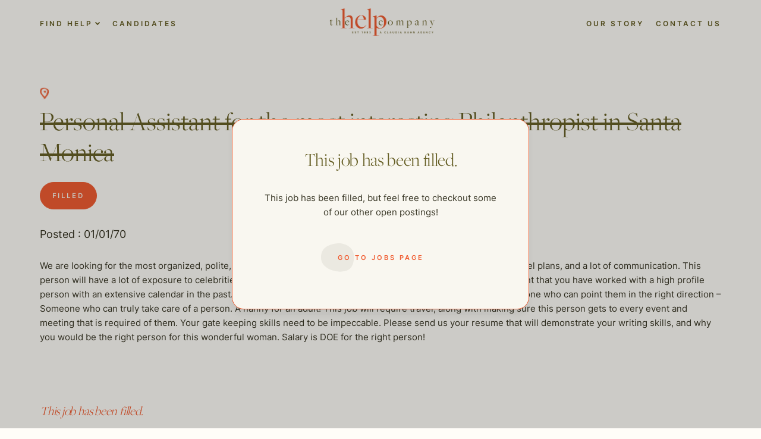

--- FILE ---
content_type: text/html; charset=UTF-8
request_url: https://thehelpcompany.com/wp-admin/admin-ajax.php
body_size: 2337
content:
		<div class="jobs-archive_job-postings">
				<a class="job-post" href="https://thehelpcompany.com/jobs/houskeeper-needed-twice-a-week-in-brentwood/">
				<div class="job-post_top">
					<div class="job-type">
						housekeepers					</div>
					<div class="job-avability open-li">
						Open					</div>
				</div>
													<div class="job-section__location">
						Los Angeles					</div>
								<h2 class="job-open">
					houskeeper needed twice a week in Brentwood				</h2>
				
				<p>
					<p>Loveliest family is looking for two days a week to join another houskeeper to keep a home in Brentwood in tip top shape. The other housekeeper has been there for years, so you will be joining her. This is a family of 4 &#8211; chaotic&#8230;</p>
				</p>

				<p class="learn-more">
					Learn More				</p>
				<p class="dateposted">
					Posted : 01/25/26				</p>
			</a>
					<a class="job-post" href="https://thehelpcompany.com/jobs/dream-family-to-join-as-their-housemanager-in-the-beautiful-east-bay-2/">
				<div class="job-post_top">
					<div class="job-type">
						estate					</div>
					<div class="job-avability open-li">
						Open					</div>
				</div>
													<div class="job-section__location">
						san francisco area					</div>
								<h2 class="job-open">
					Dream family to join as their Housemanager in the beautiful East Bay				</h2>
				
				<p>
					<p>This lovely family in Lafayette is looking for a proactive, hands-on household helper to support the day-to-day flow of their home. They already have housekeepers and laundry help, but missing someone who is truly focused on home maintenance, organization, and overall upkeep — the person&#8230;</p>
				</p>

				<p class="learn-more">
					Learn More				</p>
				<p class="dateposted">
					Posted : 01/24/26				</p>
			</a>
					<a class="job-post" href="https://thehelpcompany.com/jobs/dream-family-to-join-as-their-housemanager-in-the-beautiful-east-bay/">
				<div class="job-post_top">
					<div class="job-type">
						assistant					</div>
					<div class="job-avability open-li">
						Open					</div>
				</div>
													<div class="job-section__location">
						san francisco area					</div>
								<h2 class="job-open">
					Dream family to join as their Housemanager in the beautiful East Bay				</h2>
				
				<p>
					<p>This lovely family in Lafayette are looking for a proactive, hands-on household helper to support the day-to-day flow of our home. They already have housekeepers and laundry help, but missing someone who is truly focused on home maintenance, organization, and overall upkeep — the person&#8230;</p>
				</p>

				<p class="learn-more">
					Learn More				</p>
				<p class="dateposted">
					Posted : 01/24/26				</p>
			</a>
					<a class="job-post" href="https://thehelpcompany.com/jobs/looking-for-a-great-housekeeper-for-a-large-penthouse-in-greenwich-village/">
				<div class="job-post_top">
					<div class="job-type">
						housekeepers					</div>
					<div class="job-avability open-li">
						Open					</div>
				</div>
													<div class="job-section__location">
						New York					</div>
								<h2 class="job-open">
					Looking for a great housekeeper for a large penthouse in Greenwich Village				</h2>
				
				<p>
					<p>We are looking for a great housekeeper to help support a couple in Greenwich Village. They also have a home in the Hamptons and Miami, where they would like for you to accompany them up to a week at a time. Must love dogs &#8211;&#8230;</p>
				</p>

				<p class="learn-more">
					Learn More				</p>
				<p class="dateposted">
					Posted : 01/23/26				</p>
			</a>
					<a class="job-post" href="https://thehelpcompany.com/jobs/one-day-a-week-needed-in-century-city/">
				<div class="job-post_top">
					<div class="job-type">
						assistant housekeepers					</div>
					<div class="job-avability open-li">
						Open					</div>
				</div>
													<div class="job-section__location">
						Los Angeles					</div>
								<h2 class="job-open">
					One day a week needed in Century City				</h2>
				
				<p>
					<p>Lovely single woman that lives here 30 % of the year and will be moving into her new condo in February. She will be looking for that self starter that is proud, who can manage the property when she is in town, or not in&#8230;</p>
				</p>

				<p class="learn-more">
					Learn More				</p>
				<p class="dateposted">
					Posted : 01/23/26				</p>
			</a>
					<a class="job-post" href="https://thehelpcompany.com/jobs/we-are-looking-for-the-best-executive-personal-assistant-to-support-a-jet-setting-high-profile-ceo/">
				<div class="job-post_top">
					<div class="job-type">
						assistant					</div>
					<div class="job-avability open-li">
						Open					</div>
				</div>
													<div class="job-section__location">
						New York					</div>
								<h2 class="job-open">
					We are looking for the best executive personal assistant to support a jet setting high profile CEO				</h2>
				
				<p>
					<p>*Must be NYC based to be considered* We have a very busy, globally active CEO who needs an amazing and seasoned 24 7 EPA to support her busy life. This job is fast paced, exciting, ever-changing and requires the most top notch in the industry!&#8230;</p>
				</p>

				<p class="learn-more">
					Learn More				</p>
				<p class="dateposted">
					Posted : 01/23/26				</p>
			</a>
					<a class="job-post" href="https://thehelpcompany.com/jobs/we-love-this-client-in-venice-that-needs-a-wife/">
				<div class="job-post_top">
					<div class="job-type">
						childcare					</div>
					<div class="job-avability open-li">
						Open					</div>
				</div>
													<div class="job-section__location">
						Los Angeles					</div>
								<h2 class="job-open">
					We love this Family in Venice that needs a family assistant				</h2>
				
				<p>
					<p>Both mom and dad are running companies and are looking for someone they can trust to run their life and their kids while they work. Mom even travels a lot so we need someone so responsible. First of all the kids (6 and 8 year&#8230;</p>
				</p>

				<p class="learn-more">
					Learn More				</p>
				<p class="dateposted">
					Posted : 01/22/26				</p>
			</a>
					<a class="job-post" href="https://thehelpcompany.com/jobs/warm-kind-and-welcoming-santa-monica-family-seeking-temporary-helper/">
				<div class="job-post_top">
					<div class="job-type">
						childcare housekeepers					</div>
					<div class="job-avability open-li">
						Open					</div>
				</div>
													<div class="job-section__location">
						Los Angeles					</div>
								<h2 class="job-open">
					Warm Kind, and Welcoming Santa Monica Family Seeking Temporary Helper				</h2>
				
				<p>
					<p>Our client is a lovely family in Santa Monica with two children (a 9-year-old boy and an 11-year-old girl) plus one adorable small dog. Mom works from home, and their longtime nanny is currently recovering from foot surgery. They are seeking a kind, reliable helper&#8230;</p>
				</p>

				<p class="learn-more">
					Learn More				</p>
				<p class="dateposted">
					Posted : 01/22/26				</p>
			</a>
					<a class="job-post" href="https://thehelpcompany.com/jobs/single-gentleman-in-santa-monica-seeking-exceptional-once-a-week-housekeeper/">
				<div class="job-post_top">
					<div class="job-type">
						housekeepers					</div>
					<div class="job-avability open-li">
						Open					</div>
				</div>
													<div class="job-section__location">
						Los Angeles					</div>
								<h2 class="job-open">
					Single Gentleman in Santa Monica Seeking Exceptional Once-a-Week Housekeeper				</h2>
				
				<p>
					<p>Our client is a busy professional with a 2-bedroom apartment in Santa Monica who is looking for a white-glove housekeeper one day per week. The schedule is flexible and can be any weekday, Monday through Friday. Responsibilities include thorough cleaning, laundry, some ironing, and the&#8230;</p>
				</p>

				<p class="learn-more">
					Learn More				</p>
				<p class="dateposted">
					Posted : 01/21/26				</p>
			</a>
					<a class="job-post" href="https://thehelpcompany.com/jobs/brentwood-babes-seek-nanny/">
				<div class="job-post_top">
					<div class="job-type">
						childcare					</div>
					<div class="job-avability open-li">
						Open					</div>
				</div>
													<div class="job-section__location">
						Los Angeles					</div>
								<h2 class="job-open">
					Brentwood Babes Seek Nanny				</h2>
				
				<p>
					<p>Our clients are a warm, thoughtful family in Brentwood seeking an experienced, grounded nanny for their two children: a sparkly 2.5-year-old girl who truly wakes up dancing, and a sweet 6-month-old baby boy. The household also includes one beloved fur baby—a hypoallergenic Labradoodle. Mom is&#8230;</p>
				</p>

				<p class="learn-more">
					Learn More				</p>
				<p class="dateposted">
					Posted : 01/21/26				</p>
			</a>
					<a class="job-post" href="https://thehelpcompany.com/jobs/wonderful-family-hiring-an-estate-manager-and-personal-assistant/">
				<div class="job-post_top">
					<div class="job-type">
						assistant estate					</div>
					<div class="job-avability open-li">
						Open					</div>
				</div>
													<div class="job-section__location">
						san francisco area					</div>
								<h2 class="job-open">
					Wonderful family hiring an Estate Manager and Personal Assistant				</h2>
				
				<p>
					<p>Dream job alert! This wonderful family (two adults, one child, and two dogs) is seeking an experienced Estate Manager Personal Assistant to oversee the daily operations of their 5,270 sq. ft. private residence. This live-out role is ideal for a highly organized, proactive professional who&#8230;</p>
				</p>

				<p class="learn-more">
					Learn More				</p>
				<p class="dateposted">
					Posted : 01/21/26				</p>
			</a>
					<a class="job-post" href="https://thehelpcompany.com/jobs/cool-family-is-in-need-of-part-time-help/">
				<div class="job-post_top">
					<div class="job-type">
						assistant					</div>
					<div class="job-avability open-li">
						Open					</div>
				</div>
													<div class="job-section__location">
						Los Angeles					</div>
								<h2 class="job-open">
					Cool family is in need of part time help				</h2>
				
				<p>
					<p>This active family is ineed of some extra help two days a week. A family with one teenager, and two dogs and a nanny, housekeeper and houseman want a little extra help with errands, the dog grooming, possible pick up at school,and someone super super&#8230;</p>
				</p>

				<p class="learn-more">
					Learn More				</p>
				<p class="dateposted">
					Posted : 01/20/26				</p>
			</a>
				</div>
		<div class="jobs-archive_job-postings--pagination">
    <p>Page <span class="current-page">1</span> of <span class="number-of-pages">24</span></p>
    <div class="jobs-navigation">
        <a class="jobs-navigation__prev blocked"
            data-page="0" 
            href="#">
        </a>
        <a class="jobs-navigation__next  " 
            data-page="2" 
            href="#">
        </a>
    </div>
</div>	